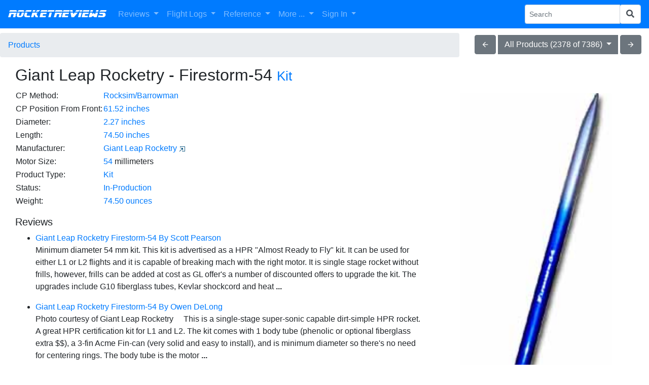

--- FILE ---
content_type: text/html; charset=UTF-8
request_url: https://www.rocketreviews.com/firestorm-54---giant-leap-rocketry-7462.html
body_size: 8639
content:


<!-- Count is 26 -->

        <!DOCTYPE HTML>
<html>
  <head>
     <title>Giant Leap Rocketry - Firestorm-54</title>
     <!-- responsive -->
     <!-- displaykit -->
     <!--  -->
     <meta name="description" content="">
     <meta name="keywords" content="">
     <meta name="viewport" content="initial-scale=1">
     <meta charset="utf-8">
     <meta http-equiv="Content-Type" content="text/html; charset=UTF-8">
     <link rel="shortcut icon" href="favicon.ico">
     <link rel="alternate" type="application/rss+xml" title="RocketReviews.com - What's New" href="whatsnew.rss">
     <link rel="apple-touch-icon" href="/rocketreviews-apple-touch-icon.png">
     <meta property="og:title" content="Giant Leap Rocketry - Firestorm-54" />
         <link href="https://cdn.jsdelivr.net/gh/atatanasov/gijgo@1.8.0/dist/combined/css/gijgo.min.css" rel="stylesheet" type="text/css" />
    <link href="https://www.rocketreviews.com/gijgo/css/demo.css" rel="stylesheet" type="text/css" />
    <script src="https://code.jquery.com/jquery-3.2.1.min.js"></script>
    <script src="https://www.rocketreviews.com/scripts/bootstrap4-input-clearer.min.js"></script>
    <script src="https://cdnjs.cloudflare.com/ajax/libs/popper.js/1.12.9/umd/popper.min.js" integrity="sha384-ApNbgh9B+Y1QKtv3Rn7W3mgPxhU9K/ScQsAP7hUibX39j7fakFPskvXusvfa0b4Q" crossorigin="anonymous"></script>
    <script src="https://maxcdn.bootstrapcdn.com/bootstrap/4.0.0/js/bootstrap.min.js" integrity="sha384-JZR6Spejh4U02d8jOt6vLEHfe/JQGiRRSQQxSfFWpi1MquVdAyjUar5+76PVCmYl" crossorigin="anonymous"></script>
    <link href="https://fonts.googleapis.com/icon?family=Material+Icons" rel="stylesheet" type="text/css" />
    <link rel="stylesheet" href="https://maxcdn.bootstrapcdn.com/bootstrap/4.0.0/css/bootstrap.min.css" integrity="sha384-Gn5384xqQ1aoWXA+058RXPxPg6fy4IWvTNh0E263XmFcJlSAwiGgFAW/dAiS6JXm" crossorigin="anonymous">
    <link rel="stylesheet" type="text/css" href="scripts/datepicker/css/jquery.datepick.css"> 
    <script type="text/javascript" src="scripts/datepicker/js/jquery.plugin.js"></script> 
    <script type="text/javascript" src="scripts/datepicker/js/jquery.datepick.js"></script>
    <link rel="stylesheet" type="text/css" href="scripts/autocomplete/jquery.auto-complete.css"> 
    <script src="https://code.jquery.com/ui/1.12.1/jquery-ui.js"></script>
    <script type="text/javascript" src="scripts/jqueryui-boostrap-adapter/jqueryui-bootstrap-adapter.min.js"></script>
    <link rel="stylesheet" type="text/css" href="scripts/jqueryui-boostrap-adapter/main.css">
    <link rel="stylesheet" href="https://use.fontawesome.com/releases/v5.0.13/css/all.css" integrity="sha384-DNOHZ68U8hZfKXOrtjWvjxusGo9WQnrNx2sqG0tfsghAvtVlRW3tvkXWZh58N9jp" crossorigin="anonymous">
    <script type="text/javascript" src="https://www.gstatic.com/charts/loader.js"></script>
    <script src="https://cdn.jsdelivr.net/gh/atatanasov/gijgo@1.8.0/dist/combined/js/gijgo.min.js" type="text/javascript"></script>
    <script src="https://cdn.jsdelivr.net/npm/katex@0.10.0-alpha/dist/katex.min.js" integrity="sha384-y6SGsNt7yZECc4Pf86XmQhC4hG2wxL6Upkt9N1efhFxfh6wlxBH0mJiTE8XYclC1" crossorigin="anonymous"></script>
    <script src="//cdn.quilljs.com/1.3.6/quill.min.js"></script>
    <link href="//cdn.quilljs.com/1.3.6/quill.snow.css" rel="stylesheet">
    <link href="https://cdnjs.cloudflare.com/ajax/libs/ekko-lightbox/5.3.0/ekko-lightbox.css" rel="stylesheet">
    <script src="https://cdnjs.cloudflare.com/ajax/libs/ekko-lightbox/5.3.0/ekko-lightbox.min.js"></script>
<meta property="og:image" content="image-giant-leap-firestorm-54-300-400-30337.jpg" />

<link rel="canonical" href="https://www.rocketreviews.com/firestorm-54---giant-leap-rocketry-7462.html">
<script type="text/javascript">
<!--
// Copyright 2006-2007 javascript-array.com
var timeout	= 500;
var closetimer	= 0;
var ddmenuitem	= 0;

// open hidden layer
function mopen(id)
  {	
   // cancel close timer
   mcancelclosetime();

   // close old layer
   if(ddmenuitem) ddmenuitem.style.visibility = 'hidden';

   // get new layer and show it
   ddmenuitem = document.getElementById(id);
   ddmenuitem.style.visibility = 'visible';
  }

// close showed layer
function mclose()
  {
   if(ddmenuitem) ddmenuitem.style.visibility = 'hidden';
  }

// go close timer
function mclosetime()
  {
   closetimer = window.setTimeout(mclose, timeout);
  }

// cancel close timer
function mcancelclosetime()
  {
   if (closetimer)
     {
      window.clearTimeout(closetimer);
      closetimer = null;
     }
  }

// close layer when click-out
document.onclick = mclose;

    function toggle_visibility(id) 
     {
       var e = document.getElementById(id);
       if(e.style.display == 'block')
          e.style.display = 'none';
       else
          e.style.display = 'block';
     }
//-->
</script>

     <link rel="stylesheet" type="text/css" href="/smarty/templates/rocketreviews.css">
     <script type="text/javascript">
window.google_analytics_uacct = "UA-7035419-8";
</script>
<script type="text/javascript">

  var _gaq = _gaq || [];
  _gaq.push(['_setAccount', 'UA-7035419-8']);
  _gaq.push(['_trackPageview']);

  (function() {
    var ga = document.createElement('script'); ga.type = 'text/javascript'; ga.async = true;
    ga.src = ('https:' == document.location.protocol ? 'https://' : 'http://') + 'stats.g.doubleclick.net/dc.js';
    var s = document.getElementsByTagName('script')[0]; s.parentNode.insertBefore(ga, s);
  })();

</script>
     <script>
        var checkw = $( window ).width();
        $( window ).resize(function()
         {
            var w = $( window ).width();
            if (w != checkw) 
              {
               $( "#bottomad" ).hide();
               checkw = 0;
              }
         });
     </script>
  </head>

  <body  style="padding-top: 65px;">
    <nav class="navbar fixed-top navbar-expand-lg navbar-dark bg-primary">
  <button class="navbar-toggler" type="button" data-toggle="collapse" data-target="#navbarSupportedContent" aria-controls="navbarSupportedContent" aria-expanded="false" aria-label="Toggle navigation">
    <span class="navbar-toggler-icon"></span>
  </button>

  <a class="navbar-brand r-header" href="/">RocketReviews</a>

  <div class="collapse navbar-collapse" id="navbarSupportedContent">
    <ul class="navbar-nav mr-auto">
      <li class="nav-item dropdown">
        <a class="nav-link dropdown-toggle" href="/reviews-8967.html" id="navbarDropdown" role="button" data-toggle="dropdown" aria-haspopup="true" aria-expanded="false">
          Reviews
        </a>
        <div class="dropdown-menu" aria-labelledby="navbarDropdown">
          <a class="dropdown-item" href="/rocket-kit-reviews.html">All Reviews</a>
          <a class="dropdown-item" style="display: none;" href="/my-reviews.html">My Reviews</a>
          <a class="dropdown-item" href="/random-review.html">Random Review</a>
          <a class="dropdown-item" href="/submit-a-review.html">Submit Review</a>
        </div>
      </li>
      <li class="nav-item dropdown">
        <a class="nav-link dropdown-toggle" href="/reviews-8967.html" id="navbarDropdown" role="button" data-toggle="dropdown" aria-haspopup="true" aria-expanded="false">
          Flight Logs
        </a>
        <div class="dropdown-menu" aria-labelledby="navbarDropdown">
          <a class="dropdown-item" href="/flight-logs-by-flyer.html">Flights By Flyer</a>
          <a class="dropdown-item" href="/flight-log-by-date.html">Flights By Date</a>
          <a class="dropdown-item" style="display: none;" href="/my-flights.html">My Flights</a>
          <a class="dropdown-item" style="display: none;" href="/my-rockets.html">My Rockets</a>
          <a class="dropdown-item" style="display: none;" href="/flight-statistics-230619123959.html">Flight Statistics</a>
        </div>
      </li>
      <li class="nav-item dropdown">
        <a class="nav-link dropdown-toggle" href="/site-features.html" id="navbarDropdown" role="button" data-toggle="dropdown" aria-haspopup="true" aria-expanded="false">
          Reference
        </a>
        <div class="dropdown-menu" aria-labelledby="navbarDropdown">
          <a class="dropdown-item" href="/rocketry-clubs.html">Clubs</a>
          <a class="dropdown-item" href="/rocket-motor-index.html">Motors</a>
          <a class="dropdown-item" href="/rocket-kit-index.html">Products</a>
          <a class="dropdown-item" href="/manufacturers-by-name.html">Manufacturers</a>
          <a class="dropdown-item" href="/glossary.html">Glossary</a>
        </div>
      </li>
      <li class="nav-item dropdown">
        <a class="nav-link dropdown-toggle" href="/reviews-8967.html" id="navbarDropdown" role="button" data-toggle="dropdown" aria-haspopup="true" aria-expanded="false">
          More ...
        </a>
        <div class="dropdown-menu" aria-labelledby="navbarDropdown">
          <a class="dropdown-item" href="/rocketry-projects.html">Builds</a>
          <a class="dropdown-item" href="/openrocket-design-library.html">OpenRocket Designs</a>
          <a class="dropdown-item" href="/photo-albums-230712093234.html">Photo Albums</a>
          <a class="dropdown-item" href="/site-information.html">Site Information</a>
          <a class="dropdown-item" href="/whats-new.html">What's New</a>
          <hr>
          <a class="dropdown-item" href="/site-features.html">More Features ...</a>
        </div>
      </li>
            <li class="nav-item dropdown">
        <a class="nav-link dropdown-toggle" href="/sign-in.html" id="navbarDropdown" role="button" data-toggle="dropdown" aria-haspopup="true" aria-expanded="false">
          Sign In
        </a>
        <div class="dropdown-menu" aria-labelledby="navbarDropdown">
          <a class="dropdown-item" href="/sign-in.html">Sign In</a>
          <a class="dropdown-item" href="/create-a-new-account.html">Create Account</a>
          <a class="dropdown-item" href="/forgot-your-password.html">Forgot Password</a>
        </div>
      </li>
    </ul>
    <form action="/index.php" method="get" class="form-inline my-2 my-sm-0">
      <input name="action" type="hidden" value="search">
      <div class="input-group input-group-sm">
        <input name="search" type="text" class="form-control" placeholder="Search" aria-label="Search Phrase" aria-describedby="basic-addon2">
        <div class="input-group-append">
          <button name="sa" class="form-control" type="submit"><i class="fa fa-search"></i></button>
        </div>
      </div> 
    </form>
  </div>
</nav>
<div class="row mr-0">
  <div class="col">
    <nav aria-label="breadcrumb">
      <ol class="breadcrumb">
        <li class="breadcrumb-item active" aria-current="page"><a href="/rocket-kit-index.html">Products</a></li>

        </ol>
    </nav>
  </div>
  <div class="col-auto mt-1 mx-auto mb-2 mb-md-0">
    <div class="btn-group" role="group">
      <a href="/product-940956.html"><button type="button" class="btn btn-secondary material-icons">arrow_back</button></a>
      <div class="btn-group mr-1 ml-1" role="group">
        <button id="btnGroupDrop1" type="button" class="btn btn-secondary dropdown-toggle" data-toggle="dropdown" >
          All Products (2378 of 7386)
        </button>
        <div class="dropdown-menu">
          <a class="dropdown-item" href="/product-251125001154.html">54 Motor Size Products</a><a class="dropdown-item" href="/product-7715.html">All Products</a><a class="dropdown-item" href="/product-251125001144.html">Giant Leap Rocketry Brand Products</a><a class="dropdown-item" href="/product-251125001180.html">In-Production Products</a><a class="dropdown-item" href="/product-251125001171.html">Kit Products</a>
        </div>
      </div>
      <a href="/product-5141.html"><button type="button" class="btn btn-secondary material-icons">arrow_forward</button></a>
    </div>
  </div>
</div>
    <div class="container-fluid">
      <div class="row-fluid">
        <div class="col">
          <!-- google_ad_section_start -->
            
            <div class="row">
 <div class="col">
   <div class="row mb-2">
     <div class="col">
      <h2>Giant Leap Rocketry - Firestorm-54 <small class="text-muted"><a href="/kit-index-product-type-kit.html">Kit</a></small></h2>
     </div>
   </div>
   <div class="row">
     <div class="col">
      <div class="row justify-content-center"> 
  <div class="col remove-images">
    
  </div>
</div>
<script>
    $(document).ready(function () {
            $(".remove-images").find("img").remove();
        });
</script>
     </div>
   </div>
   <div class="row mb-2">
     <div class="col-md-8">
          <table><tr><td>CP Method: </td><td><a href="/kit-index-cp-method-rocksimbarrowman.html">Rocksim/Barrowman</a></td></tr><tr><td>CP Position From Front: </td><td><a href="/kit-index-cp-position-from-front-615200.html">61.52 inches</a></td></tr><tr><td>Diameter: </td><td><a href="/kit-index-diameter-22700.html">2.27 inches</a></td></tr><tr><td>Length: </td><td><a href="/kit-index-length-7450-inches.html">74.50 inches</a></td></tr><tr><td>Manufacturer: </td><td><a href="/giant-leap-rocketry-6942.html">Giant Leap Rocketry</a> <a href="http://www.GiantLeapRocketry.com" target="_blank" title="Manufacturer's Web Site"><img src="images/external.gif"></a></td></tr><tr><td>Motor Size: </td><td><a href="/kit-index-motor-size-54.html">54</a> millimeters</td></tr><tr><td>Product Type: </td><td><a href="/kit-index-product-type-kit.html">Kit</a></td></tr><tr><td>Status: </td><td><a href="/kit-index-status-in-production.html">In-Production</a></td></tr><tr><td>Weight: </td><td><a href="/kit-index-weight-4-lb-10-oz.html">74.50 ounces</a></td></tr></table>
       <div class="mt-3"></div>
       
       
       <h5>Reviews</h5><ul><li><a href="/giant-leap-rocketry-firestorm-54-by-scott-pearson.html">Giant Leap Rocketry Firestorm-54 By Scott Pearson</a> <p> Minimum diameter 54 mm kit. This kit is advertised as a HPR "Almost Ready to Fly" kit. It can be used for either L1 or L2 flights and it is capable of breaking mach with the right motor. It is single stage rocket without frills, however, frills can be added at cost as GL offer's a number of discounted offers to upgrade the kit. The upgrades include G10 fiberglass tubes, Kevlar shockcord and heat  <b>...</b></p></li><li><a href="/giant-leap-rocketry-firestorm-54-by-owen-delong.html">Giant Leap Rocketry Firestorm-54 By Owen DeLong</a> <p> Photo courtesy of Giant Leap Rocketry &nbsp;&nbsp;&nbsp; 
 This is a single-stage super-sonic capable dirt-simple HPR rocket. A great HPR certification kit for L1 and L2. 
 The kit comes with 1 body tube (phenolic or optional fiberglass extra $$), a 3-fin Acme Fin-can (very solid and easy to install), and is minimum diameter so there's no need for centering rings. The body tube is the motor <b>...</b></p></li></ul>
       
       
       
       
       
       
       
       
       <h5>Related Videos</h5>  <ul class="list-unstyled video-list-thumbs row">
             	<li class="col-lg-3 col-sm-4 col-xs-6">
		<a href="/dave-m2250.html">
			<img src="images/resized/vthumb-202501160541th419.jpg" class="img-responsive" height="100px" />
			<h6 style="font-size:73%">Dave M2250</h6>
			<i class="material-icons play-circle-icon">play_circle_outline</i>
			<span class="duration">00:38</span>
		</a>
	</li>         	<li class="col-lg-3 col-sm-4 col-xs-6">
		<a href="/phil-and-will-hodges-firestorm-54-rocket-flight-04-14-18.html">
			<img src="images/resized/vthumb-202501152221th963.jpg" class="img-responsive" height="100px" />
			<h6 style="font-size:73%">Phil and Will Hodges Firestorm 54 Rocket Flight 04 14 18</h6>
			<i class="material-icons play-circle-icon">play_circle_outline</i>
			<span class="duration">04:40</span>
		</a>
	</li>         	<li class="col-lg-3 col-sm-4 col-xs-6">
		<a href="/the-25th-flight-of-shaken-not-stirred-190904120440.html">
			<img src="images/resized/vthumb-202501152222th800.jpg" class="img-responsive" height="100px" />
			<h6 style="font-size:73%">The 25th flight of &quot;Shaken, Not Stirred&quot;</h6>
			<i class="material-icons play-circle-icon">play_circle_outline</i>
			<span class="duration">01:39</span>
		</a>
	</li>         	<li class="col-lg-3 col-sm-4 col-xs-6">
		<a href="/nar-hpr-l1-certification-flight-8744.html">
			<img src="images/resized/vthumb-202501152220th281.jpg" class="img-responsive" height="100px" />
			<h6 style="font-size:73%">NAR HPR L1 Certification Flight</h6>
			<i class="material-icons play-circle-icon">play_circle_outline</i>
			<span class="duration">01:05</span>
		</a>
	</li>
  </ul>
       
     </div>
     <div class="col-md-4 text-center">
        <div class='row mt-2'><a href='image-giant-leap-firestorm-54-300-400-30337.jpg' data-toggle='lightbox' data-gallery='gallery1' class='col d-block mx-auto'><img src='image-giant-leap-firestorm-54-300-400-30337.jpg' class='rounded'  width='300'></a></div>
     </div>
   </div>
      <!-- Rocket Divider -->
   <table cellpadding="0" cellspacing="0" valign="middle" align="center" width="88%" style="clear: both; line-height: 1em; background-image: url('images/dividermiddle.png');">
      <tr>
        <td align="left" valign="middle"><img src="images/dividerleft.png"></td>
        <td align="right" valign="middle"><img src="images/dividerright.png"></td>
      </tr>
   </table>
   <div class="row mt-2"><div class="col">
   <h4>Flights</h4>
       <div class="loader mx-auto" id="loader69711845e4de9"></div>
    <div class="gj-clear-both"></div>
    <div class="gj-margin-top-10">
        <table id="grid69711845e4de9" class="d-none"></table>
    </div>
    <script type="text/javascript">
        var grid;
        $(document).ready(function () {
            grid = $('#grid69711845e4de9').grid({
                primaryKey: 'id',
                responsive: true,
                uiLibrary: 'bootstrap4',
                iconsLibrary: 'fontawesome',
                dataSource: 'data/flightlog/flights.php?column=Kit_ID&value=2503',
                columns: [      { field: 'id', title: 'ID', hidden: true, minWidth: 24000, priority: 2 },
      { field: 'date', title: 'Date', sortable: true, tmpl: '{date} <span class="material-icons small valign">photo</span>', events: {
                 'click': function (e) {
                 window.location.href='index.php?autoredir=Flight&action=displayrocketflight&flightid=' + encodeURIComponent(e.data.record.id);
                 } } },
      { field: 'flyer',  title: 'Flyer', sortable: true, events: {
                 'click': function (e) {
                 window.location.href='index.php?autoredir=Flight&action=displayrocketflight&flightid=' + encodeURIComponent(e.data.record.id);
                 } } },
      { field: 'rocket', title: 'Rocket', sortable: true, events: {
                 'click': function (e) {
                 window.location.href='index.php?autoredir=Flight&action=displayrocketflight&flightid=' + encodeURIComponent(e.data.record.id);
                 } } },
      { field: 'kit', title: 'Kit', sortable: true, minWidth: 180, priority: 2, events: {
                 'click': function (e) {
                 window.location.href='index.php?autoredir=Flight&action=displayrocketflight&flightid=' + encodeURIComponent(e.data.record.id);
                 } } },
      { field: 'motors', title: 'Motors', sortable: true, minWidth: 80, priority: 1, events: {
                 'click': function (e) {
                 window.location.href='index.php?autoredir=Flight&action=displayrocketflight&flightid=' + encodeURIComponent(e.data.record.id);
                 } } },
      { field: 'altitude', title: 'Altitude', sortable: true, minWidth: 70, priority: 3, align: 'right', events: {
                 'click': function (e) {
                 window.location.href='index.php?autoredir=Flight&action=displayrocketflight&flightid=' + encodeURIComponent(e.data.record.id);
                 } } },
      { title: 'Action', align: 'center', tooltip: 'View Flight', minWidth: 80, priority: 6, tmpl: '<span class="material-icons gj-cursor-pointer">list</span>', align: 'center', events: {
                 'click': function (e) {
                 window.location.href='index.php?autoredir=Flight&action=displayrocketflight&flightid=' + encodeURIComponent(e.data.record.id);
                 } } }],
                pager: { limit: 5, sizes: [2, 5, 10, 100, 500, 1000] }
            });
     grid.on('dataBound', function (e, records, totalRecords) {
             $('#loader69711845e4de9').hide();
         });
     grid.on('pageSizeChange', function (e, newSize) 
              {
                document.cookie = "pagerlimit=" + newSize;
              });
            $('#grid69711845e4de9').removeClass("d-none");
        });
    </script><script type="text/javascript">
    $(document).ready(function () {
      grid = $('#grid69711845e4de9');
      grid.on('cellDataBound', function (e, displayEl, id, column, record) {
         if ('date' === column.field)
         {
           if (record.image && record.image != '') {
             // column.tmpl = '{date} <span class="material-icons small valign">photo</span>';
           }
           else
           {
             displayEl.text(record.date);
           }
         }
      });
    });
</script>
   </div></div>
   <div class="justify-content-center align-middle pt-3"><div class="row justify-content-center align-middle pt-3"><div class="col-md-2 text-center pt-1 pb-1 pl-1 pr-1d-block mx-auto"><a href='/file-179535/P2210013.jpg' data-toggle='lightbox' data-gallery='gallery1'><img src='https://www.rocketreviews.com/slideshows/image-179535-300-200.jpg' class='rounded align-middle' width='200' height='200'></a></div><div class="col-md-2 text-center pt-1 pb-1 pl-1 pr-1d-block mx-auto"><a href='/file-175601/Launch Site from sky.png' data-toggle='lightbox' data-gallery='gallery1'><img src='https://www.rocketreviews.com/slideshows/image-175601-300-200.jpg' class='rounded align-middle' width='200' height='200'></a></div><div class="col-md-2 text-center pt-1 pb-1 pl-1 pr-1d-block mx-auto"><a href='/file-175610/SR201412#3-Alt2.jpg' data-toggle='lightbox' data-gallery='gallery1'><img src='https://www.rocketreviews.com/slideshows/image-175610-300-200.jpg' class='rounded align-middle' width='200' height='200'></a></div><div class="col-md-2 text-center pt-1 pb-1 pl-1 pr-1d-block mx-auto"><a href='/file-175608/DSC02890.JPG' data-toggle='lightbox' data-gallery='gallery1'><img src='https://www.rocketreviews.com/slideshows/image-175608-300-200.jpg' class='rounded align-middle' width='200' height='200'></a></div><div class="col-md-2 text-center pt-1 pb-1 pl-1 pr-1d-block mx-auto"><a href='/file-181377/01-P3210006.jpg' data-toggle='lightbox' data-gallery='gallery1'><img src='https://www.rocketreviews.com/slideshows/image-181377-300-200.jpg' class='rounded align-middle' width='200' height='200'></a></div></div><div class="row justify-content-center align-middle pt-3"><div class="col-md-2 text-center pt-1 pb-1 pl-1 pr-1d-block mx-auto"><a href='/file-181380/04-TCC201503#1_Arial.jpg' data-toggle='lightbox' data-gallery='gallery1'><img src='https://www.rocketreviews.com/slideshows/image-181380-300-200.jpg' class='rounded align-middle' width='200' height='200'></a></div><div class="col-md-2 text-center pt-1 pb-1 pl-1 pr-1d-block mx-auto"><a href='/file-175572/DSC02366.jpg' data-toggle='lightbox' data-gallery='gallery1'><img src='https://www.rocketreviews.com/slideshows/image-175572-300-200.jpg' class='rounded align-middle' width='200' height='200'></a></div><div class="col-md-2 text-center pt-1 pb-1 pl-1 pr-1d-block mx-auto"><a href='/file-180888/01-SR201503#3_Ready.jpg' data-toggle='lightbox' data-gallery='gallery1'><img src='https://www.rocketreviews.com/slideshows/image-180888-300-200.jpg' class='rounded align-middle' width='200' height='200'></a></div><div class="col-md-2 text-center pt-1 pb-1 pl-1 pr-1d-block mx-auto"><a href='/file-180897/04-SR201503#4_A3.jpg' data-toggle='lightbox' data-gallery='gallery1'><img src='https://www.rocketreviews.com/slideshows/image-180897-300-200.jpg' class='rounded align-middle' width='200' height='200'></a></div><div class="col-md-2 text-center pt-1 pb-1 pl-1 pr-1d-block mx-auto"><a href='/file-175515/Screen Shot 2014-12-14 at 5.28.28 PM.png' data-toggle='lightbox' data-gallery='gallery1'><img src='https://www.rocketreviews.com/slideshows/image-175515-300-200.jpg' class='rounded align-middle' width='200' height='200'></a></div></div><div class="row justify-content-center align-middle pt-3"><div class="col-md-2 text-center pt-1 pb-1 pl-1 pr-1d-block mx-auto"><a href='/file-181382/06-P3210009.jpg' data-toggle='lightbox' data-gallery='gallery1'><img src='https://www.rocketreviews.com/slideshows/image-181382-300-200.jpg' class='rounded align-middle' width='200' height='200'></a></div><div class="col-md-2 text-center pt-1 pb-1 pl-1 pr-1d-block mx-auto"><a href='/file-175760/DSC02886.jpg' data-toggle='lightbox' data-gallery='gallery1'><img src='https://www.rocketreviews.com/slideshows/image-175760-300-200.jpg' class='rounded align-middle' width='200' height='200'></a></div><div class="col-md-2 text-center pt-1 pb-1 pl-1 pr-1d-block mx-auto"><a href='/file-175578/OS1_altimeter.jpg' data-toggle='lightbox' data-gallery='gallery1'><img src='https://www.rocketreviews.com/slideshows/image-175578-300-200.jpg' class='rounded align-middle' width='200' height='200'></a></div><div class="col-md-2 text-center pt-1 pb-1 pl-1 pr-1d-block mx-auto"><a href='/file-180862/04-SR201503#1_Descent.jpg' data-toggle='lightbox' data-gallery='gallery1'><img src='https://www.rocketreviews.com/slideshows/image-180862-300-200.jpg' class='rounded align-middle' width='200' height='200'></a></div><div class="col-md-2 text-center pt-1 pb-1 pl-1 pr-1d-block mx-auto"><a href='/file-180856/07-SR201503#1_Distance.jpg' data-toggle='lightbox' data-gallery='gallery1'><img src='https://www.rocketreviews.com/slideshows/image-180856-300-200.jpg' class='rounded align-middle' width='200' height='200'></a></div></div><div class="row justify-content-center align-middle pt-3"><div class="col-md-2 text-center pt-1 pb-1 pl-1 pr-1d-block mx-auto"><a href='/file-181378/03-TCC201503#1_Liftoff_Fixed.jpg' data-toggle='lightbox' data-gallery='gallery1'><img src='https://www.rocketreviews.com/slideshows/image-181378-300-200.jpg' class='rounded align-middle' width='200' height='200'></a></div><div class="col-md-2 text-center pt-1 pb-1 pl-1 pr-1d-block mx-auto"><a href='/file-175520/DSC02275.jpg' data-toggle='lightbox' data-gallery='gallery1'><img src='https://www.rocketreviews.com/slideshows/image-175520-300-200.jpg' class='rounded align-middle' width='200' height='200'></a></div><div class="col-md-2 text-center pt-1 pb-1 pl-1 pr-1d-block mx-auto"><a href='/file-180889/02-SR201503#3_Recovery.jpg' data-toggle='lightbox' data-gallery='gallery1'><img src='https://www.rocketreviews.com/slideshows/image-180889-300-200.jpg' class='rounded align-middle' width='200' height='200'></a></div><div class="col-md-2 text-center pt-1 pb-1 pl-1 pr-1d-block mx-auto"><a href='/file-175569/DSC02356.jpg' data-toggle='lightbox' data-gallery='gallery1'><img src='https://www.rocketreviews.com/slideshows/image-175569-300-200.jpg' class='rounded align-middle' width='200' height='200'></a></div><div class="col-md-2 text-center pt-1 pb-1 pl-1 pr-1d-block mx-auto"><a href='/file-175611/SR201412#3.png' data-toggle='lightbox' data-gallery='gallery1'><img src='https://www.rocketreviews.com/slideshows/image-175611-300-200.jpg' class='rounded align-middle' width='200' height='200'></a></div></div><div class="row justify-content-center align-middle pt-3"><div class="col-md-2 text-center pt-1 pb-1 pl-1 pr-1d-block mx-auto"><a href='/file-181383/07-TCC201503#1_GPS.jpg' data-toggle='lightbox' data-gallery='gallery1'><img src='https://www.rocketreviews.com/slideshows/image-181383-300-200.jpg' class='rounded align-middle' width='200' height='200'></a></div><div class="col-md-2 text-center pt-1 pb-1 pl-1 pr-1d-block mx-auto"><a href='/file-175516/Screen Shot 2014-12-14 at 5.30.53 PM.png' data-toggle='lightbox' data-gallery='gallery1'><img src='https://www.rocketreviews.com/slideshows/image-175516-300-200.jpg' class='rounded align-middle' width='200' height='200'></a></div><div class="col-md-2 text-center pt-1 pb-1 pl-1 pr-1d-block mx-auto"><a href='/file-175509/DSC02233.jpg' data-toggle='lightbox' data-gallery='gallery1'><img src='https://www.rocketreviews.com/slideshows/image-175509-300-200.jpg' class='rounded align-middle' width='200' height='200'></a></div><div class="col-md-2 text-center pt-1 pb-1 pl-1 pr-1d-block mx-auto"><a href='/file-180858/01-SR201503#1_Pad.jpg' data-toggle='lightbox' data-gallery='gallery1'><img src='https://www.rocketreviews.com/slideshows/image-180858-300-200.jpg' class='rounded align-middle' width='200' height='200'></a></div><div class="col-md-2 text-center pt-1 pb-1 pl-1 pr-1d-block mx-auto"><a href='/file-180896/03-SR201503#4_Distance.jpg' data-toggle='lightbox' data-gallery='gallery1'><img src='https://www.rocketreviews.com/slideshows/image-180896-300-200.jpg' class='rounded align-middle' width='200' height='200'></a></div></div><div class="row justify-content-center align-middle pt-3"><div class="col-md-2 text-center pt-1 pb-1 pl-1 pr-1d-block mx-auto"><a href='/file-6959/175529-l1photo1.jpg' data-toggle='lightbox' data-gallery='gallery1'><img src='https://www.rocketreviews.com/slideshows/image-6959-300-200.jpg' class='rounded align-middle' width='200' height='200'></a></div><div class="col-md-2 text-center pt-1 pb-1 pl-1 pr-1d-block mx-auto"><a href='/file-175522/Screen Shot 2014-12-14 at 5.32.49 PM.png' data-toggle='lightbox' data-gallery='gallery1'><img src='https://www.rocketreviews.com/slideshows/image-175522-300-200.jpg' class='rounded align-middle' width='200' height='200'></a></div><div class="col-md-2 text-center pt-1 pb-1 pl-1 pr-1d-block mx-auto"><a href='/file-180890/03-SR201503#3_Distance.jpg' data-toggle='lightbox' data-gallery='gallery1'><img src='https://www.rocketreviews.com/slideshows/image-180890-300-200.jpg' class='rounded align-middle' width='200' height='200'></a></div><div class="col-md-2 text-center pt-1 pb-1 pl-1 pr-1d-block mx-auto"><a href='/file-179538/P2210020.jpg' data-toggle='lightbox' data-gallery='gallery1'><img src='https://www.rocketreviews.com/slideshows/image-179538-300-200.jpg' class='rounded align-middle' width='200' height='200'></a></div><div class="col-md-2 text-center pt-1 pb-1 pl-1 pr-1d-block mx-auto"><a href='/file-175589/OS2.png' data-toggle='lightbox' data-gallery='gallery1'><img src='https://www.rocketreviews.com/slideshows/image-175589-300-200.jpg' class='rounded align-middle' width='200' height='200'></a></div></div><div class="row justify-content-center align-middle pt-3"><div class="col-md-2 text-center pt-1 pb-1 pl-1 pr-1d-block mx-auto"><a href='/file-180895/02-SR201503#4_Recovery.jpg' data-toggle='lightbox' data-gallery='gallery1'><img src='https://www.rocketreviews.com/slideshows/image-180895-300-200.jpg' class='rounded align-middle' width='200' height='200'></a></div><div class="col-md-2 text-center pt-1 pb-1 pl-1 pr-1d-block mx-auto"><a href='/file-175607/DSC02886.jpg' data-toggle='lightbox' data-gallery='gallery1'><img src='https://www.rocketreviews.com/slideshows/image-175607-300-200.jpg' class='rounded align-middle' width='200' height='200'></a></div><div class="col-md-2 text-center pt-1 pb-1 pl-1 pr-1d-block mx-auto"><a href='/file-175577/DSC02406.jpg' data-toggle='lightbox' data-gallery='gallery1'><img src='https://www.rocketreviews.com/slideshows/image-175577-300-200.jpg' class='rounded align-middle' width='200' height='200'></a></div><div class="col-md-2 text-center pt-1 pb-1 pl-1 pr-1d-block mx-auto"><a href='/file-175512/DSC04973.JPG' data-toggle='lightbox' data-gallery='gallery1'><img src='https://www.rocketreviews.com/slideshows/image-175512-300-200.jpg' class='rounded align-middle' width='200' height='200'></a></div><div class="col-md-2 text-center pt-1 pb-1 pl-1 pr-1d-block mx-auto"><a href='/file-179536/TCC201502-2.jpg' data-toggle='lightbox' data-gallery='gallery1'><img src='https://www.rocketreviews.com/slideshows/image-179536-300-200.jpg' class='rounded align-middle' width='200' height='200'></a></div></div><div class="row justify-content-center align-middle pt-3"><div class="col-md-2 text-center pt-1 pb-1 pl-1 pr-1d-block mx-auto"><a href='/file-175598/DSC02756.JPG' data-toggle='lightbox' data-gallery='gallery1'><img src='https://www.rocketreviews.com/slideshows/image-175598-300-200.jpg' class='rounded align-middle' width='200' height='200'></a></div><div class="col-md-2 text-center pt-1 pb-1 pl-1 pr-1d-block mx-auto"><a href='/file-175588/OS2_Altimeter.jpg' data-toggle='lightbox' data-gallery='gallery1'><img src='https://www.rocketreviews.com/slideshows/image-175588-300-200.jpg' class='rounded align-middle' width='200' height='200'></a></div><div class="col-md-2 text-center pt-1 pb-1 pl-1 pr-1d-block mx-auto"><a href='/file-6960/180404-l1photo2.jpg' data-toggle='lightbox' data-gallery='gallery1'><img src='https://www.rocketreviews.com/slideshows/image-6960-300-200.jpg' class='rounded align-middle' width='200' height='200'></a></div><div class="col-md-2 text-center pt-1 pb-1 pl-1 pr-1d-block mx-auto"><a href='/file-175605/SR201412#2.png' data-toggle='lightbox' data-gallery='gallery1'><img src='https://www.rocketreviews.com/slideshows/image-175605-300-200.jpg' class='rounded align-middle' width='200' height='200'></a></div><div class="col-md-2 text-center pt-1 pb-1 pl-1 pr-1d-block mx-auto"><a href='/file-175612/DSC02909.JPG' data-toggle='lightbox' data-gallery='gallery1'><img src='https://www.rocketreviews.com/slideshows/image-175612-300-200.jpg' class='rounded align-middle' width='200' height='200'></a></div></div><div class="row justify-content-center align-middle pt-3"><div class="col-md-2 text-center pt-1 pb-1 pl-1 pr-1d-block mx-auto"><a href='/file-180855/08-SR201503#1_A2.jpg' data-toggle='lightbox' data-gallery='gallery1'><img src='https://www.rocketreviews.com/slideshows/image-180855-300-200.jpg' class='rounded align-middle' width='200' height='200'></a></div><div class="col-md-2 text-center pt-1 pb-1 pl-1 pr-1d-block mx-auto"><a href='/file-175590/DSC02611.jpg' data-toggle='lightbox' data-gallery='gallery1'><img src='https://www.rocketreviews.com/slideshows/image-175590-300-200.jpg' class='rounded align-middle' width='200' height='200'></a></div><div class="col-md-2 text-center pt-1 pb-1 pl-1 pr-1d-block mx-auto"><a href='/file-181381/05-P3210008.jpg' data-toggle='lightbox' data-gallery='gallery1'><img src='https://www.rocketreviews.com/slideshows/image-181381-300-200.jpg' class='rounded align-middle' width='200' height='200'></a></div><div class="col-md-2 text-center pt-1 pb-1 pl-1 pr-1d-block mx-auto"><a href='/file-175597/DSC02748.jpg' data-toggle='lightbox' data-gallery='gallery1'><img src='https://www.rocketreviews.com/slideshows/image-175597-300-200.jpg' class='rounded align-middle' width='200' height='200'></a></div><div class="col-md-2 text-center pt-1 pb-1 pl-1 pr-1d-block mx-auto"><a href='/file-175594/SR201412#1-Alt2.jpg' data-toggle='lightbox' data-gallery='gallery1'><img src='https://www.rocketreviews.com/slideshows/image-175594-300-200.jpg' class='rounded align-middle' width='200' height='200'></a></div></div><div class="row justify-content-center align-middle pt-3"><div class="col-md-2 text-center pt-1 pb-1 pl-1 pr-1d-block mx-auto"><a href='/file-180898/05-SR201503#4_A2.jpg' data-toggle='lightbox' data-gallery='gallery1'><img src='https://www.rocketreviews.com/slideshows/image-180898-300-200.jpg' class='rounded align-middle' width='200' height='200'></a></div><div class="col-md-2 text-center pt-1 pb-1 pl-1 pr-1d-block mx-auto"><a href='/file-180891/04-SR201503#3_A2.jpg' data-toggle='lightbox' data-gallery='gallery1'><img src='https://www.rocketreviews.com/slideshows/image-180891-300-200.jpg' class='rounded align-middle' width='200' height='200'></a></div><div class="col-md-2 text-center pt-1 pb-1 pl-1 pr-1d-block mx-auto"><a href='/file-179540/TCC201502#1-TRS.jpg' data-toggle='lightbox' data-gallery='gallery1'><img src='https://www.rocketreviews.com/slideshows/image-179540-300-200.jpg' class='rounded align-middle' width='200' height='200'></a></div><div class="col-md-2 text-center pt-1 pb-1 pl-1 pr-1d-block mx-auto"><a href='/file-175614/DSC02909.JPG' data-toggle='lightbox' data-gallery='gallery1'><img src='https://www.rocketreviews.com/slideshows/image-175614-300-200.jpg' class='rounded align-middle' width='200' height='200'></a></div><div class="col-md-2 text-center pt-1 pb-1 pl-1 pr-1d-block mx-auto"><a href='/file-175606/DSC02894.JPG' data-toggle='lightbox' data-gallery='gallery1'><img src='https://www.rocketreviews.com/slideshows/image-175606-300-200.jpg' class='rounded align-middle' width='200' height='200'></a></div></div><div class="row justify-content-center align-middle pt-3"><div class="col-md-2 text-center pt-1 pb-1 pl-1 pr-1d-block mx-auto"><a href='/file-25980/firestorm54.jpg' data-toggle='lightbox' data-gallery='gallery1'><img src='https://www.rocketreviews.com/slideshows/image-25980-300-200.jpg' class='rounded align-middle' width='200' height='200'></a></div><div class="col-md-2 text-center pt-1 pb-1 pl-1 pr-1d-block mx-auto"><a href='/file-180863/05-SR201503#1_Descent.jpg' data-toggle='lightbox' data-gallery='gallery1'><img src='https://www.rocketreviews.com/slideshows/image-180863-300-200.jpg' class='rounded align-middle' width='200' height='200'></a></div><div class="col-md-2 text-center pt-1 pb-1 pl-1 pr-1d-block mx-auto"><a href='/file-180860/03-SR201503#1_Airial.jpg' data-toggle='lightbox' data-gallery='gallery1'><img src='https://www.rocketreviews.com/slideshows/image-180860-300-200.jpg' class='rounded align-middle' width='200' height='200'></a></div><div class="col-md-2 text-center pt-1 pb-1 pl-1 pr-1d-block mx-auto"><a href='/file-175573/DSC05008.JPG' data-toggle='lightbox' data-gallery='gallery1'><img src='https://www.rocketreviews.com/slideshows/image-175573-300-200.jpg' class='rounded align-middle' width='200' height='200'></a></div><div class="col-md-2 text-center pt-1 pb-1 pl-1 pr-1d-block mx-auto"><a href='/file-175576/OS1.png' data-toggle='lightbox' data-gallery='gallery1'><img src='https://www.rocketreviews.com/slideshows/image-175576-300-200.jpg' class='rounded align-middle' width='200' height='200'></a></div></div><div class="row justify-content-center align-middle pt-3"><div class="col-md-2 text-center pt-1 pb-1 pl-1 pr-1d-block mx-auto"><a href='/file-180894/01-SR201503#4_Ready.jpg' data-toggle='lightbox' data-gallery='gallery1'><img src='https://www.rocketreviews.com/slideshows/image-180894-300-200.jpg' class='rounded align-middle' width='200' height='200'></a></div><div class="col-md-2 text-center pt-1 pb-1 pl-1 pr-1d-block mx-auto"><a href='/file-175595/SR201412#1.png' data-toggle='lightbox' data-gallery='gallery1'><img src='https://www.rocketreviews.com/slideshows/image-175595-300-200.jpg' class='rounded align-middle' width='200' height='200'></a></div><div class="col-md-2 text-center pt-1 pb-1 pl-1 pr-1d-block mx-auto"><a href='/file-175613/DSC02895.jpg' data-toggle='lightbox' data-gallery='gallery1'><img src='https://www.rocketreviews.com/slideshows/image-175613-300-200.jpg' class='rounded align-middle' width='200' height='200'></a></div><div class="col-md-2 text-center pt-1 pb-1 pl-1 pr-1d-block mx-auto"><a href='/file-180859/02-SR201503#1_Liftoff.jpg' data-toggle='lightbox' data-gallery='gallery1'><img src='https://www.rocketreviews.com/slideshows/image-180859-300-200.jpg' class='rounded align-middle' width='200' height='200'></a></div><div class="col-md-2 text-center pt-1 pb-1 pl-1 pr-1d-block mx-auto"><a href='/file-180864/06-SR201503#1_Recovery.jpg' data-toggle='lightbox' data-gallery='gallery1'><img src='https://www.rocketreviews.com/slideshows/image-180864-300-200.jpg' class='rounded align-middle' width='200' height='200'></a></div></div><div class="row justify-content-center align-middle pt-3"><div class="col-md-2 text-center pt-1 pb-1 pl-1 pr-1d-block mx-auto"><a href='/file-175574/DSC02449.jpg' data-toggle='lightbox' data-gallery='gallery1'><img src='https://www.rocketreviews.com/slideshows/image-175574-300-200.jpg' class='rounded align-middle' width='200' height='200'></a></div><div class="col-md-2 text-center pt-1 pb-1 pl-1 pr-1d-block mx-auto"><a href='/file-6961/182907-l2photo1.jpg' data-toggle='lightbox' data-gallery='gallery1'><img src='https://www.rocketreviews.com/slideshows/image-6961-300-200.jpg' class='rounded align-middle' width='200' height='200'></a></div><div class="col-md-2 text-center pt-1 pb-1 pl-1 pr-1d-block mx-auto"><a href='/file-181379/02-TCC201503#1_Liftoff.jpg' data-toggle='lightbox' data-gallery='gallery1'><img src='https://www.rocketreviews.com/slideshows/image-181379-300-200.jpg' class='rounded align-middle' width='200' height='200'></a></div><div class="col-md-2 text-center pt-1 pb-1 pl-1 pr-1d-block mx-auto"><a href='/file-175583/DSC02635.jpg' data-toggle='lightbox' data-gallery='gallery1'><img src='https://www.rocketreviews.com/slideshows/image-175583-300-200.jpg' class='rounded align-middle' width='200' height='200'></a></div><div class="col-md-2 text-center pt-1 pb-1 pl-1 pr-1d-block mx-auto"><a href='/file-175604/SR201412#2-Alt2.jpg' data-toggle='lightbox' data-gallery='gallery1'><img src='https://www.rocketreviews.com/slideshows/image-175604-300-200.jpg' class='rounded align-middle' width='200' height='200'></a></div></div><div class="row justify-content-center align-middle pt-3"><div class="col-md-2 text-center pt-1 pb-1 pl-1 pr-1d-block mx-auto"><a href='/file-179539/TCC201502#1_KML.jpg' data-toggle='lightbox' data-gallery='gallery1'><img src='https://www.rocketreviews.com/slideshows/image-179539-300-200.jpg' class='rounded align-middle' width='200' height='200'></a></div><div class="col-md-2 text-center pt-1 pb-1 pl-1 pr-1d-block mx-auto"><a href='/file-175511/DSC02234.JPG' data-toggle='lightbox' data-gallery='gallery1'><img src='https://www.rocketreviews.com/slideshows/image-175511-300-200.jpg' class='rounded align-middle' width='200' height='200'></a></div><div class="col-md-2 text-center pt-1 pb-1 pl-1 pr-1d-block mx-auto"><a href='/file-175523/Screen Shot 2014-12-14 at 5.33.56 PM.png' data-toggle='lightbox' data-gallery='gallery1'><img src='https://www.rocketreviews.com/slideshows/image-175523-300-200.jpg' class='rounded align-middle' width='200' height='200'></a></div><div class="col-md-2 text-center pt-1 pb-1 pl-1 pr-1d-block mx-auto"><a href='/file-179537/TCC201502-Arial.jpg' data-toggle='lightbox' data-gallery='gallery1'><img src='https://www.rocketreviews.com/slideshows/image-179537-300-200.jpg' class='rounded align-middle' width='200' height='200'></a></div><div class="col-md-2 text-center pt-1 pb-1 pl-1 pr-1d-block mx-auto"><a href='/file-175596/DSC02771.JPG' data-toggle='lightbox' data-gallery='gallery1'><img src='https://www.rocketreviews.com/slideshows/image-175596-300-200.jpg' class='rounded align-middle' width='200' height='200'></a></div></div><div class="row justify-content-center align-middle pt-3"></div></div>
   <div class="mt-3"></div>
   
   <p align="center"><a id="showpost" href= "#" onclick="toggle_visibility('kits_comments2503'); return false;"><i class="material-icons">comment</i> <i><b>Post a Comment</b></i></a></p><div id="kits_comments2503" style="display:none"><p>You must be logged into RocketReviews.com to post a comment.</p></div><script>
$( document ).ready(function() {
  
  var options = {
    placeholder: '',
    modules: {
      toolbar: 
       [
        ['bold', 'italic'],
        ['link', 'blockquote', 'code-block'],
        [{ list: 'ordered' }, { list: 'bullet' }]
       ]
    },
    theme: 'snow'
  };
  var editor = new Quill('#editor-container', options);
  $("#postForm").submit(function(event){
    $('#outputComment').val(editor.root.innerHTML);
  });
  $("#showpost").click(function(event){
    editor.focus();
    var $window = $(window),
		$element = $("#kits_comments2503"),
		elementTop = $element.offset().top,
		elementHeight = $element.height(),
		viewportHeight = $window.height(),
		scrollIt = elementTop - ((viewportHeight - elementHeight) / 2);
  	$window.scrollTop(scrollIt);
  });
  $("input[type=text]").focus(function() 
   {
     $(this).removeAttr("data-formula"); 
     $(this).removeAttr("placeholder") 
   });
});
</script>
 </div>
</div>
<div class="dropdown show mt-2">
  <a class="btn btn-secondary dropdown-toggle" href="#" role="button" id="dropdownMenuLink" data-toggle="dropdown" aria-haspopup="true" aria-expanded="false">
    What You Can Do
  </a>

  <div class="dropdown-menu" aria-labelledby="dropdownMenuLink">
    <a class='dropdown-item' href='/add-review-firestorm-54---giant-leap-rocketry-4593.html' >Submit a Review of this Product</a><a class='dropdown-item' href='/edit-firestorm-54---giant-leap-rocketry-8907.html' >Update this Product's Information</a><a class='dropdown-item' href='/upload-file-firestorm-54---giant-leap-rocketry-4358.html' >Upload an Image of this Product</a><a class='dropdown-item' href='/share-video-giant-leap-rocketry---firestorm-54.html' >Share a Video of this Product</a><a class='dropdown-item' href='/add-link-giant-leap-rocketry---firestorm-54-2520.html' >Suggest a Link Related to This Product</a>
  </div>
</div>
<script>
$(document).on("click", '[data-toggle="lightbox"]', function(event) {
  event.preventDefault();
  $(this).ekkoLightbox({
                alwaysShowClose: true,
            });
});
</script>
          <!-- google_ad_section_end -->
        </div>
      </div>
      
      <div class="row-fluid">
        <div class="col">
          <!-- Rocket Divider -->
          <table cellpadding="0" cellspacing="0" valign="middle" align="center" width="88%" style="clear: both; line-height: 1em; background-image: url('images/dividermiddle.png');">
            <tr>
              <td align="left" valign="middle"><img src="images/dividerleft.png"></td>
              <td align="right" valign="middle"><img src="images/dividerright.png"></td>
            </tr>
          </table>
          <div class="footer">
            <p class="footer">Copyright © 2026 - RocketReviews.com</p>
            <div id="bottomad" align="center">
              <script async src="https://pagead2.googlesyndication.com/pagead/js/adsbygoogle.js"></script>
<!-- EMRR Responsive -->
<ins class="adsbygoogle"
     style="display:block"
     data-ad-client="ca-pub-0339169957047160"
     data-ad-slot="7925878995"
     data-ad-format="auto"
     data-full-width-responsive="true"></ins>
<script>
     (adsbygoogle = window.adsbygoogle || []).push({});
</script>
            </div>
            <p class="footer"> - <a href="https://www.rocketreviews.com/send-feedback.html">Contact Us</a> -</p>
          </div>
        </div>
      </div>
    </div>   

  </body>
</html>


--- FILE ---
content_type: text/html; charset=UTF-8
request_url: https://www.rocketreviews.com/data/flightlog/flights.php?column=Kit_ID&value=2503&page=1&limit=5
body_size: 301
content:
{"records":[{"id":"70389","date":"2016-06-10","flyer":"Will Ferry","rocket":"Bumbl-B","kit":"Giant Leap Rocketry - Firestorm-54 {Kit}","motors":"I303-P","altitude":"3,356 Feet","image":""},{"id":"70024","date":"2016-04-02","flyer":"Will Ferry","rocket":"Bumbl-B","kit":"Giant Leap Rocketry - Firestorm-54 {Kit}","motors":"I225-P","altitude":"1,816 Feet","image":""},{"id":"69509","date":"2015-04-04","flyer":"Will Ferry","rocket":"Bumbl-B","kit":"Giant Leap Rocketry - Firestorm-54 {Kit}","motors":"I357-12","altitude":"1,763 Feet","image":""},{"id":"68181","date":"2015-03-21","flyer":"Will Ferry","rocket":"Bumbl-B","kit":"Giant Leap Rocketry - Firestorm-54 {Kit}","motors":"I245-12","altitude":"2,638 Feet","image":"\/will-ferrys-bumbl-b-mkiii-9457.html"},{"id":"68130","date":"2015-03-07","flyer":"Will Ferry","rocket":"Bumbl-B","kit":"Giant Leap Rocketry - Firestorm-54 {Kit}","motors":"I287-12","altitude":"3,695 Feet","image":"\/will-ferrys-bumbl-b-mkiii-2593.html"}],"total":26}

--- FILE ---
content_type: text/html; charset=utf-8
request_url: https://www.google.com/recaptcha/api2/aframe
body_size: 266
content:
<!DOCTYPE HTML><html><head><meta http-equiv="content-type" content="text/html; charset=UTF-8"></head><body><script nonce="lyyWHbse9NYvcS9RWCB_Rg">/** Anti-fraud and anti-abuse applications only. See google.com/recaptcha */ try{var clients={'sodar':'https://pagead2.googlesyndication.com/pagead/sodar?'};window.addEventListener("message",function(a){try{if(a.source===window.parent){var b=JSON.parse(a.data);var c=clients[b['id']];if(c){var d=document.createElement('img');d.src=c+b['params']+'&rc='+(localStorage.getItem("rc::a")?sessionStorage.getItem("rc::b"):"");window.document.body.appendChild(d);sessionStorage.setItem("rc::e",parseInt(sessionStorage.getItem("rc::e")||0)+1);localStorage.setItem("rc::h",'1769019465875');}}}catch(b){}});window.parent.postMessage("_grecaptcha_ready", "*");}catch(b){}</script></body></html>